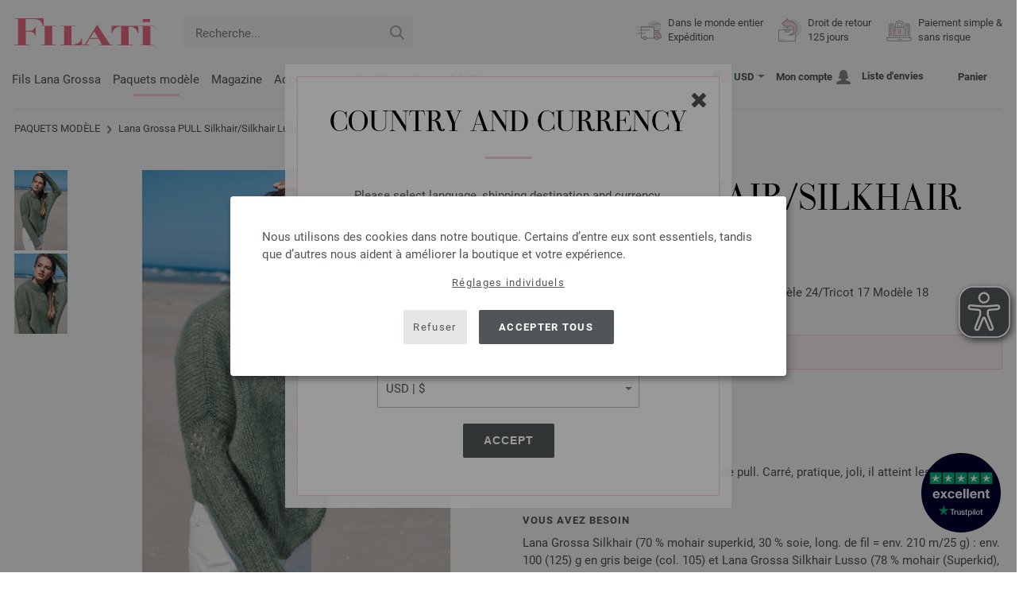

--- FILE ---
content_type: text/html; charset=UTF-8
request_url: https://www.filati.fr/modeles-lana-grossa/modele-lana-grossa-pull-silkhair-silkhair-lusso-id_19139.html
body_size: 16432
content:
<!doctype html>
<html lang="fr">
<head><meta charset="utf-8">
<title>PULL Silkhair/Silkhair Lusso de Lana Grossa | FILATI No. 58 - Explications en anglais (EN) - Modèle 24/Tricot 17 Modèle 18</title>
<meta name="description" content="Lana Grossa Commandez maintenant en ligne des modèles Lana Grossa - Paquet de modèles PULL Silkhair/Silkhair Lusso (Modèle 24/Tricot 17 Modèle 18, FILATI No. 58 - Explications en anglais (EN)) - FILATI.fr.">
<meta name="googlebot" content="index,follow,noodp" />
<meta name="robots" content="all,index,follow" />
<meta name="msnbot" content="all,index,follow" />
<link rel="canonical" href="https://www.filati.fr/modeles-lana-grossa/modele-lana-grossa-pull-silkhair-silkhair-lusso-id_19139.html" />
<meta property="og:title" content="Lana Grossa PULL Silkhair/Silkhair Lusso - FILATI No. 58 - Explications en anglais (EN) - Modèle 24/Tricot 17 Modèle 18 | Boutique FILATI"/>
<meta http-equiv="X-UA-Compatible" content="ie=edge">
<meta name="application-name" content="FILATI">
<meta name="apple-mobile-web-app-title" content="FILATI">
<meta name="msapplication-TileColor" content="#505658">
<meta name="theme-color" content="#505658">
<meta name="msapplication-config" content="/browserconfig.xml?v=05">
<link rel="apple-touch-icon" sizes="57x57" href="/assets/image/favicons/apple-touch-icon-57x57.png?v=05">
<link rel="apple-touch-icon" sizes="60x60" href="/assets/image/favicons/apple-touch-icon-60x60.png?v=05">
<link rel="apple-touch-icon" sizes="72x72" href="/assets/image/favicons/apple-touch-icon-72x72.png?v=05">
<link rel="apple-touch-icon" sizes="76x76" href="/assets/image/favicons/apple-touch-icon-76x76.png?v=05">
<link rel="apple-touch-icon" sizes="114x114" href="/assets/image/favicons/apple-touch-icon-114x114.png?v=05">
<link rel="apple-touch-icon" sizes="120x120" href="/assets/image/favicons/apple-touch-icon-120x120.png?v=05">
<link rel="apple-touch-icon" sizes="144x144" href="/assets/image/favicons/apple-touch-icon-144x144.png?v=05">
<link rel="apple-touch-icon" sizes="152x152" href="/assets/image/favicons/apple-touch-icon-152x152.png?v=05">
<link rel="apple-touch-icon" sizes="180x180" href="/assets/image/favicons/apple-touch-icon-180x180.png?v=05">
<link rel="icon" type="image/png" href="/assets/image/favicons/android-chrome-36x36.png?v=05" sizes="36x36">
<link rel="icon" type="image/png" href="/assets/image/favicons/android-chrome-48x48.png?v=05" sizes="48x48">
<link rel="icon" type="image/png" href="/assets/image/favicons/android-chrome-72x72.png?v=05" sizes="72x72">
<link rel="icon" type="image/png" href="/assets/image/favicons/android-chrome-96x96.png?v=05" sizes="96x96">
<link rel="icon" type="image/png" href="/assets/image/favicons/android-chrome-144x144.png?v=05" sizes="144x144">
<link rel="icon" type="image/png" href="/assets/image/favicons/android-chrome-192x192.png?v=05" sizes="192x192">
<link rel="icon" type="image/png" href="/assets/image/favicons/favicon-16x16.png?v=05" sizes="16x16">
<link rel="icon" type="image/png" href="/assets/image/favicons/favicon-32x32.png?v=05" sizes="32x32">
<link rel="icon" type="image/png" href="/assets/image/favicons/favicon-96x96.png?v=05" sizes="96x96">
<link rel="shortcut icon" type="image/x-icon" href="/favicon.ico?v=05">
<meta name="msapplication-TileImage" content="/assets/image/favicons/mstile-150x150.png?v=05">
<meta name="msapplication-square70x70logo" content="/assets/image/favicons/mstile-70x70.png?v=05">
<meta name="msapplication-square150x150logo" content="/assets/image/favicons/mstile-150x150.png?v=05">
<meta name="msapplication-wide310x150logo" content="/assets/image/favicons/mstile-310x150.png?v=05">
<meta name="msapplication-square310x310logo" content="/assets/image/favicons/mstile-310x310.png?v=05">
<link href="/assets/image/favicons/apple-touch-startup-image-320x460.png?v=05" media="(device-width: 320px) and (device-height: 480px) and (-webkit-device-pixel-ratio: 1)" rel="apple-touch-startup-image">
<link href="/assets/image/favicons/apple-touch-startup-image-640x920.png?v=05" media="(device-width: 320px) and (device-height: 480px) and (-webkit-device-pixel-ratio: 2)" rel="apple-touch-startup-image">
<link href="/assets/image/favicons/apple-touch-startup-image-640x1096.png?v=05" media="(device-width: 320px) and (device-height: 568px) and (-webkit-device-pixel-ratio: 2)" rel="apple-touch-startup-image">
<link href="/assets/image/favicons/apple-touch-startup-image-748x1024.png?v=05" media="(device-width: 768px) and (device-height: 1024px) and (-webkit-device-pixel-ratio: 1) and (orientation: landscape)" rel="apple-touch-startup-image">
<link href="/assets/image/favicons/apple-touch-startup-image-750x1024.png?v=05" media="" rel="apple-touch-startup-image">
<link href="/assets/image/favicons/apple-touch-startup-image-750x1294.png?v=05" media="(device-width: 375px) and (device-height: 667px) and (-webkit-device-pixel-ratio: 2)" rel="apple-touch-startup-image">
<link href="/assets/image/favicons/apple-touch-startup-image-768x1004.png?v=05" media="(device-width: 768px) and (device-height: 1024px) and (-webkit-device-pixel-ratio: 1) and (orientation: portrait)" rel="apple-touch-startup-image">
<link href="/assets/image/favicons/apple-touch-startup-image-1182x2208.png?v=05" media="(device-width: 414px) and (device-height: 736px) and (-webkit-device-pixel-ratio: 3) and (orientation: landscape)" rel="apple-touch-startup-image">
<link href="/assets/image/favicons/apple-touch-startup-image-1242x2148.png?v=05" media="(device-width: 414px) and (device-height: 736px) and (-webkit-device-pixel-ratio: 3) and (orientation: portrait)" rel="apple-touch-startup-image">
<link href="/assets/image/favicons/apple-touch-startup-image-1496x2048.png?v=05" media="(device-width: 768px) and (device-height: 1024px) and (-webkit-device-pixel-ratio: 2) and (orientation: landscape)" rel="apple-touch-startup-image">
<link href="/assets/image/favicons/apple-touch-startup-image-1536x2008.png?v=05" media="(device-width: 768px) and (device-height: 1024px) and (-webkit-device-pixel-ratio: 2) and (orientation: portrait)" rel="apple-touch-startup-image">
<link rel="manifest" href="/manifest.json?v=05" />
<meta property="og:type" content="article" />
<meta property="og:url" content="https://www.filati.fr/modeles-lana-grossa/modele-lana-grossa-pull-silkhair-silkhair-lusso-id_19139.html" />
<meta property="og:description " content="Lana Grossa Commandez maintenant en ligne des modèles Lana Grossa - Paquet de modèles PULL Silkhair/Silkhair Lusso (Modèle 24/Tricot 17 Modèle 18, FILATI No. 58 - Explications en anglais (EN)) - FILATI.fr." />
<meta property="og:image" content="/media/modell-pakete.795/filati-magazin.796/58/filati-58-m24.jpg" />
<meta property="og:site_name" content="FILATI" />
<meta property="fb:admins" content="100002294998238" />
<meta name="viewport" content="width=device-width, initial-scale=1.0">
<link rel="preload" href="/assets/fonts/bodoni-classic-pro-a.woff2" as="font" type="font/woff2" crossorigin="anonymous">
<link rel="preload" href="/assets/fonts/roboto-v18-vietnamese_latin-ext_greek-ext_cyrillic_latin_greek_cyrillic-ext-700.woff2" as="font" type="font/woff2" crossorigin="anonymous">
<link rel="preload" href="/assets/fonts/roboto-v18-vietnamese_latin-ext_greek-ext_cyrillic_latin_greek_cyrillic-ext-regular.woff2" as="font" type="font/woff2" crossorigin="anonymous">
<link rel="stylesheet" href="/assets/styles/css/style.css?v=208">
<style>
.priceBrutto{display:none !important;}
</style>
<script>var klaroConfig = {elementID: 'biscuit',storageMethod: 'cookie',cookieName: 'klaro',cookieExpiresAfterDays: 365,privacyPolicy: 'https://www.filati.fr/lana-grossa-filati-mode-tricote/intimite.html',default: false,mustConsent: false,noticeAsModal: true,acceptAll: true,hideDeclineAll: false,lang: 'zz',translations: {zz: {acceptAll: 'Accepter tous',acceptSelected: 'Enregistrer sélection',close: 'Fermer',consentModal: {description: 'Ici, vous pouvez voir et ajuster les informations que nous stockons à votre sujet.',privacyPolicy: {name: 'Déclaration de confidentialité',text: 'Plus de détails peuvent être trouvés dans notre {privacyPolicy}.'},title: 'Paramètres de confidentialité'},consentNotice: {changeDescription: 'Il y a eu des changements depuis votre dernière visite, veuillez mettre à jour votre sélection.',title: 'Paramètres de confidentialité',description: 'Nous utilisons des cookies dans notre boutique. Certains d’entre eux sont essentiels, tandis que d’autres nous aident à améliorer la boutique et votre expérience.',imprint: {name: 'Mentions légales'},learnMore: 'Réglages individuels',privacyPolicy: {name: 'Déclaration de confidentialité'},testing: ' '},contextualConsent: {acceptAlways: '',acceptOnce: 'Oui',description: '',descriptionEmptyStore: ' ',modalLinkText: 'Paramètres de confidentialité'},decline: 'Refuser',ok: 'Accepter tous',poweredBy: ' ',privacyPolicy: {name: 'Déclaration de confidentialité',text: 'Plus de détails peuvent être trouvés dans notre {privacyPolicy}.'},purposeItem: {service: ' ',services: ' '},purposes: {external: {description: 'Nécessaire pour afficher le contenu externe.',title: 'Contenu externe'},tech: {description: 'Les cookies essentiels permettent des fonctions de base et sont nécessaires au bon fonctionnement de la boutique.',title: 'Techniquement requis'},marketing: {description: 'Ces services traitent les informations personnelles pour vous montrer un contenu pertinent sur des produits, des services ou des sujets qui pourraient vous intéresser.',title: 'Commercialisation'},statistics: {description: 'Les cookies statistiques collectent des informations de manière anonyme. Ces informations nous aident à comprendre comment nos visiteurs utilisent la boutique.',title: 'Statistiques'},personalization: {description: 'Nécessaire pour afficher des contenus personnalisés.',title: 'Personnalisation'}},save: 'Enregistrer',service: {disableAll: {description: ' ',title: 'Activer ou désactiver tout'},optOut: {description: 'Diese Dienste werden standardmäßig geladen (Sie können sich jedoch abmelden)',title: '(Opt-out)'},purpose: ' ',purposes: ' ',required: {description: ' ',title: 'Les cookies essentiels permettent des fonctions de base et sont nécessaires au bon fonctionnement de la boutique.'}}}},services: [{name: 'mandatory',default: true,purposes: ['tech'],translations: {zz: {title: 'Techniquement requis',description: ''},},cookies: ['BasketGuid'],required: true,},{name: 'googleAnalytics',purposes: ['statistics'],translations: {zz: {title: 'Google Analytics',description: ''},},cookies: [['_ga', '/', 'filati.fr'], ['_gid', '/', 'filati.fr'], ['_gat', '/', 'filati.fr'], ['_gali', '/', 'filati.fr'], [/^_gac_.*$/i, '/', 'filati.fr'], [/^_gat_.*$/i, '/', 'filati.fr'], '_ga'],},{name: 'google-tag-manager',required: true,purposes: ['marketing'],onAccept: `for(let k of Object.keys(opts.consents)){if (opts.consents[k]){let eventName = 'klaro-'+k+'-accepted';dataLayer.push({'event': eventName})}}`,onInit: `window.dataLayer = window.dataLayer || [];window.gtag = function(){dataLayer.push(arguments)};gtag('consent', 'default', {'ad_storage': 'denied', 'analytics_storage': 'denied', 'ad_user_data': 'denied', 'ad_personalization': 'denied'});gtag('set', 'ads_data_redaction', true);`,},{name: 'google-analytics',cookies: [/^_ga(_.*)?/],purposes: ['marketing'],onAccept: `gtag('consent', 'update', {'analytics_storage': 'granted',})`,onDecline: `gtag('consent', 'update', {'analytics_storage': 'denied',})`,},{name: 'google-ads',cookies: [],onAccept: `gtag('consent', 'update', {'ad_storage': 'granted','ad_user_data': 'granted','ad_personalization': 'granted'})`,onDecline: `gtag('consent', 'update', {'ad_storage': 'denied','ad_user_data': 'denied','ad_personalization': 'denied'})`,purposes: ['marketing'],},{name: 'issuu',purposes: ['external'],translations: {zz: {title: 'issuu',description: 'Requis pour pouvoir feuilleter des magazines.'},},},{name: 'YouTube',purposes: ['external'],translations: {zz: {title: 'YouTube',description: 'Requis pour regarder des vidéos.'},},},],};</script>
<script src="/assets/scripts/js_lib/biscuit.js?v=208"></script>
<script src="/assets/scripts/js.min.js?v=208"></script>
<script>var CurrencyArray = {"AED":[4.346583,"AED","2"],"AFN":[77.517762,"&#1547;","0"],"ALL":[97.395564,"Lek","0"],"AMD":[448.813695,"AMD","0"],"ANG":[2.118649,"Na&#402;","2"],"AOA":[1085.315399,"AOA","0"],"ARS":[1697.513608,"arg$","0"],"AUD":[1.757834,"AU$","2"],"AWG":[2.13039,"Afl.","2"],"AZN":[2.01037,"&#8380;","2"],"BAM":[1.973542,"KM","2"],"BBD":[2.38493,"BDS$","2"],"BDT":[144.852179,"BDT","0"],"BGN":[1.987618,"&#1083;&#1074;","2"],"BHD":[0.446207,"BHD","2"],"BIF":[3506.335825,"BIF","0"],"BMD":[1.18355,"BD$","2"],"BND":[1.51835,"BR$","2"],"BOB":[8.182524,"$b","2"],"BRL":[6.363714,"R$","2"],"BSD":[1.184145,"B$","2"],"BTN":[107.55768,"BTN","0"],"BWP":[15.824256,"P","0"],"BYN":[3.413472,"Br","2"],"BZD":[2.381499,"BZ$","2"],"CAD":[1.637572,"CA$","2"],"CDF":[2550.550337,"CDF","0"],"CHF":[0.935963,"CHF","2"],"CLP":[1048.625596,"chil$","0"],"CNY":[8.238929,"CN&#165;","2"],"COP":[4345.994985,"CO$","0"],"CRC":[577.388162,"CR&#8353;","0"],"CUC":[1.18355,"CUC","2"],"CUP":[31.364071,"Cub$","0"],"CVE":[112.201328,"CVE","0"],"CZK":[24.578544,"K&#269;","0"],"DJF":[210.865626,"DJF","0"],"DKK":[7.545362,"dkr","2"],"DOP":[75.084675,"RD$","0"],"DZD":[153.623564,"DZD","0"],"EGP":[56.181689,"E&#163;","0"],"ETB":[183.912437,"ETB","0"],"EUR":[1.01,"&#8364;","2"],"FJD":[2.683088,"FJ$","2"],"GBP":[0.880644,"&#163;","2"],"GEL":[3.189699,"&#8382;","2"],"GHS":[12.835587,"&#162;","0"],"GMD":[86.989047,"GMD","0"],"GNF":[10370.226289,"GNF","0"],"GTQ":[9.070923,"Q","2"],"GYD":[247.488112,"G$","0"],"HKD":[9.227955,"HK$","2"],"HNL":[31.304566,"L","0"],"HRK":[7.611996,"kn","2"],"HTG":[155.012869,"HTG","0"],"HUF":[388.90206,"Ft","0"],"IDR":[20081.289492,"Rp","0"],"ILS":[3.74374,"&#8362;","2"],"INR":[107.99359,"&#8377;","0"],"IQD":[1551.238682,"IQD","0"],"IRR":[49857.036367,"&#65020;","0"],"ISK":[147.624886,"&#205;kr","0"],"JMD":[186.456994,"J$","0"],"JOD":[0.83908,"JOD","2"],"JPY":[187.101406,"&#165;","0"],"KES":[152.749447,"KES","0"],"KGS":[103.501698,"K.S.","0"],"KHR":[4768.85062,"&#6107;","0"],"KMF":[497.090542,"KMF","0"],"KRW":[1739.895265,"KR&#8361;","0"],"KWD":[0.363944,"KWD","2"],"KYD":[0.986767,"CI$","2"],"KZT":[601.545187,"&#8376;","0"],"LAK":[25607.09418,"&#8365;","0"],"LBP":[106039.726406,"LB&#163;","0"],"LKR":[366.725211,"&#3515;&#3540;","0"],"LRD":[218.867952,"Lib$","0"],"LSL":[19.460967,"LSL","0"],"LTL":[3.494715,"Lt","2"],"LVL":[0.715917,"Ls","2"],"LYD":[6.435857,"LYD","2"],"MAD":[10.850599,"MAD","0"],"MDL":[20.172258,"MDL","0"],"MGA":[5367.397925,"MGA","0"],"MKD":[62.18402,"&#1076;&#1077;&#1085;","0"],"MMK":[2485.497312,"MMK","0"],"MOP":[9.510356,"MOP","2"],"MUR":[54.656248,"MUR","0"],"MVR":[18.286146,"MVR","0"],"MWK":[2053.35922,"MWK","0"],"MXN":[20.827048,"Mex$","0"],"MYR":[4.80083,"RM","2"],"MZN":[75.640441,"MT","0"],"NAD":[19.460967,"N$","0"],"NGN":[1679.800388,"&#8358;","0"],"NIO":[43.434277,"C$","0"],"NOK":[11.827581,"nkr","0"],"NPR":[172.264889,"&#2352;&#2369;","0"],"NZD":[2.029386,"NZ$","2"],"OMR":[0.455073,"&#65020;","2"],"PAB":[1.18414,"B/.","2"],"PEN":[3.975439,"S/.","2"],"PGK":[4.957594,"PGK","2"],"PHP":[70.221215,"&#8369;","0"],"PKR":[331.364362,"&#8360;","0"],"PLN":[4.266004,"z&#322;","2"],"PYG":[7908.091885,"Gs","0"],"QAR":[4.309261,"&#65020;","2"],"RON":[5.14418,"lei","2"],"RSD":[118.573647,"&#1044;&#1080;&#1085;.","0"],"RUB":[92.373297,"&#8381;","0"],"RWF":[1727.03293,"RWF","0"],"SAR":[4.438212,"&#65020;","2"],"SBD":[9.622515,"SI$","2"],"SCR":[16.308593,"Sre","0"],"SDG":[711.915366,"SDG","0"],"SEK":[10.803378,"Skr","0"],"SGD":[1.51981,"S$","2"],"SHP":[0.887969,"SH&#163;","2"],"SLL":[24818.44791,"SLL","0"],"SOS":[676.401328,"S","0"],"SRD":[45.342922,"SR$","0"],"STD":[24497.092344,"STD","0"],"SZL":[19.464985,"SZL","0"],"THB":[36.761162,"&#3647;","0"],"TJS":[11.042863,"TJS","0"],"TMT":[4.142424,"TMT","2"],"TND":[3.421347,"TND","2"],"TOP":[2.849704,"TOP","2"],"TRY":[51.244038,"&#8378;","0"],"TTD":[8.024101,"TT$","2"],"TWD":[37.461131,"NT$","0"],"TZS":[2988.463257,"TZS","0"],"UAH":[51.250831,"&#8372;","0"],"UGX":[4092.903682,"UGX","0"],"USD":[1.18355,"$","2"],"UYU":[45.465508,"$U","0"],"UZS":[14291.363887,"UZS","0"],"VND":[31091.853809,"&#8363;","0"],"XAF":[661.910195,"XAF","0"],"XCD":[3.198602,"EC$","2"],"XOF":[663.367063,"XOF","0"],"XPF":[120.988348,"XPF","0"],"YER":[282.098844,"&#65020;","0"],"ZAR":[19.416472,"R","0"],"ZMW":[23.712066,"ZMW","0"],};var myCurrencyISO = 'USD';var myCurrencySign = '&euro;';var myShowWithVAT = false;var sToolTipText = 'Le prix estimé dans votre devise n\'est qu\'à titre indicatif et peut ne pas être le prix final.';var sPriceText = 'Prix';var sUVPText = 'RRP: ';var sToolTipTextUVP = 'Le prix de vente non contraignant (RRP) est le prix qu\'un fabricant recommande comme prix de vente au client.';var BFHCountriesList = {ZA:"Afrique du Sud",AL:"Albanie",DZ:"Algérie",DE:"Allemagne",AD:"Andorre",AO:"Angola",AI:"Anguilla",AG:"Antigua-et-Barbuda",AN:"Antilles néerlandaises",SA:"Arabie Saoudite",AR:"Argentine",AM:"Arménie",AW:"Aruba",AU:"Australie",AT:"Autriche",AZ:"Azerbaïdjan",BS:"Bahamas",BH:"Bahreïn",BB:"Barbade",BE:"Belgique",BZ:"Belize",BJ:"Bénin",BM:"Bermudes",BT:"Bhoutan",BY:"Biélorussie",BO:"Bolivie",BA:"Bosnie-Herzégovine",BW:"Botswana",BR:"Brésil",BN:"Brunei",BG:"Bulgarie",BF:"Burkina Faso",BI:"Burundi",KH:"Cambodge",CM:"Cameroun",CA:"Canada",CV:"Cap-Vert",CL:"Chili",CN:"Chine",CY:"Chypre",VA:"Cité du Vatican",CO:"Colombie",KM:"Comores",KR:"Corée du Sud",CR:"Costa Rica",CI:"Côte-d\'Ivoire",HR:"Croatie",DK:"Danemark",DJ:"Djibouti",DM:"Dominique",EG:"Egypte",SV:"El Salvador",AE:"Émirats Arabes Unis",EC:"Equateur",ER:"Erythrée",ES:"Espagne",IC:"Espagne (Îles Canaries)",EE:"Estonie",FM:"États fédérés de Micronésie",ET:"Ethiopie",FJ:"Fidji",FI:"Finlande",FR:"France",GA:"Gabon",GM:"Gambie",GE:"Géorgie",GI:"Gibraltar",GB:"Grande-Bretagne",GR:"Grèce",GD:"Grenade",GL:"Groenland",GP:"Guadeloupe",GN:"Guinée",GW:"Guinée-Bissau",GY:"Guyane",GF:"Guyane française",HN:"Honduras",HK:"Hong-Kong",HU:"Hongrie",MU:"Ile Maurice",NF:"Île Norfolk",KY:"Îles Caïmans",CK:"Iles Cook",FO:"Îles Féroé",FK:"Iles Malouines",MH:"Iles Marshall",PN:"Iles Pitcairn",SB:"Iles Salomon",TC:"Îles Turques et Caïques",VG:"Îles Vierges britanniques",IN:"Inde",ID:"Indonésie",IE:"Irlande",IS:"Islande",IL:"Israël",IT:"Italie",JM:"Jamaïque",JP:"Japon",JO:"Jordanie",KZ:"Kazakhstan",KE:"Kenya",KG:"Kirghizstan",KI:"Kiribati",XK:"Kosovo",KW:"Koweit",RE:"La Réunion",LA:"Laos",LS:"Lesotho",LV:"Lettonie",LI:"Liechtenstein",LT:"Lituanie",LU:"Luxembourg",MK:"Macédoine",MG:"Madagascar",MY:"Malaisie",MW:"Malawi",MV:"Maldives",ML:"Mali",MT:"Malte",MA:"Maroc",MQ:"Martinique",MR:"Mauritanie",YT:"Mayotte",MX:"Mexique",MD:"Moldova",MC:"Monaco",MN:"Mongolie",ME:"Monténégro",MS:"Montserrat",MZ:"Mozambique",NA:"Namibie",NR:"Nauru",NP:"Népal",NI:"Nicaragua",NE:"Niger",NG:"Nigeria",NU:"Niue",NO:"Norvège",NC:"Nouvelle-Calédonie",NZ:"Nouvelle-Zélande",OM:"Oman",UG:"Ouganda",UZ:"Ouzbékistan",PW:"Palau",PA:"Panama",PG:"Papouasie-Nouvelle-Guinée",PY:"Paraguay",NL:"Pays-Bas",PE:"Pérou",PH:"Philippines",PL:"Pologne",PF:"Polynésie française",PT:"Portugal",QA:"Qatar",CD:"RD Congo",DO:"République dominicaine",CG:"République du Congo",CZ:"République tchèque",RO:"Roumanie",RU:"Russie",RW:"Rwanda",MF:"Saint Martin",SH:"Sainte-Hélène",LC:"Sainte-Lucie",KN:"Saint-Kitts-et-Nevis",PM:"Saint-Pierre-et-Miquelon",VC:"Saint-Vincent-et-les Grenadines",WS:"Samoa",SM:"San Marino",ST:"Sao Tomé et Principe",SN:"Sénégal",RS:"Serbie",SC:"Seychelles",SL:"Sierra Leone",SG:"Singapour",SK:"Slovaquie",SI:"Slovénie",SO:"Somalie",LK:"Sri Lanka",SE:"Suède",CH:"Suisse",SR:"Suriname",SJ:"Svalbard et Jan Mayen",SZ:"Swaziland",TJ:"Tadjikistan",TW:"Taiwan",TZ:"Tanzanie",TD:"Tchad",TH:"Thaïlande",TG:"Togo",TO:"Tonga",TT:"Trinité-et-Tobago",TN:"Tunisie",TM:"Turkménistan",TR:"Turquie",TV:"Tuvalu",UA:"Ukraine",UY:"Uruguay",US:"USA - Les États-Unis d\'Amérique",VU:"Vanuatu",VE:"Venezuela",VN:"Viêt-Nam",WF:"Wallis et Futuna",YE:"Yémen",ZM:"Zambie",ZW:"Zimbabwe",};getLangChangeWindow('www.filati-store.com', 'US', 'USD');var sJSONSearchPath = '/assets/searchdata/searchdata-filati.fr.json?v=2026012107';var sSearch_TextNoItems = 'Aucun résultat de recherche trouvé';var sSearch_TextMoreItems = 'Afficher tous les résultats';var sDeliveryCountryVat = '';var iDiscountFactorGlobal = 1;var iDiscountFactorCampaign = 1;var oDiscountArticleArray = [];var sVATTranslation = 'TVA';</script>
<script>
var gaProperty = 'G-TFR96DX9T5';
var disableStr = 'ga-disable-' + gaProperty;
if (document.cookie.indexOf(disableStr + '=true') > -1) {
  window[disableStr] = true;
}
function gaOptout() {
  document.cookie = disableStr + '=true; expires=Thu, 31 Dec 2099 23:59:59 UTC; path=/';
  window[disableStr] = true;
}
</script>

<script async type="opt-in" data-type="text/javascript" data-name="googleAnalytics" data-src="https://www.googletagmanager.com/gtag/js?id=G-TFR96DX9T5"></script>
<script type="opt-in" data-type="text/javascript" data-name="googleAnalytics">
  window.dataLayer = window.dataLayer || [];
  function gtag(){dataLayer.push(arguments);}
  gtag('js', new Date());
  gtag('config', 'G-TFR96DX9T5', { 'anonymize_ip': true, 'link_attribution': true });
  gtag('consent', 'default', {'ad_storage': 'denied', 'ad_user_data': 'denied', 'ad_personalization': 'denied', 'analytics_storage': 'denied'});
</script>
<script type="opt-in" data-type="text/javascript" data-name="googleAnalytics">
if(typeof gtag === 'function' ){gtag('consent', 'update', {'analytics_storage': 'granted', 'ad_storage': 'denied', 'ad_user_data': 'denied', 'ad_personalization': 'denied'});}
</script>
<script type="opt-in" data-type="text/javascript" data-name="google-ads">
if(typeof gtag === 'function' ){gtag('consent', 'update', {'ad_storage': 'granted', 'ad_user_data': 'granted', 'ad_personalization': 'granted'});}
</script>

	<script type="opt-in" data-type="text/javascript" data-name="google-tag-manager">
	!function(f,b,e,v,n,t,s)
	{if(f.fbq)return;n=f.fbq=function(){n.callMethod?
	n.callMethod.apply(n,arguments):n.queue.push(arguments)};
	if(!f._fbq)f._fbq=n;n.push=n;n.loaded=!0;n.version='2.0';
	n.queue=[];t=b.createElement(e);t.async=!0;
	t.src=v;s=b.getElementsByTagName(e)[0];
	s.parentNode.insertBefore(t,s)}(window, document,'script',
	'https://connect.facebook.net/en_US/fbevents.js');
	fbq('init', '2431180553681586');
	fbq('track', 'PageView');
	
	</script>
	
<script async src="/assets/eye-able/config.js?v=208"></script>
<script async src="/assets/eye-able/public/js/eyeAble.js?v=208"></script>

</head><body id="wrapper">

<a class="scrollToTop hidden-sm-down" href="#"><img src="/assets/image/layout/arrow_down.png" alt="TOP"></a>
<a class="trustpic" href="https://fr.trustpilot.com/review/filati.cc" target="_blank"><img src="/assets/image/trust/rated-excellent-trustpilot-fr.svg" alt="Trustpilot"></a>
<div id="biscuit"></div>
<header id="header">
<div class="container">
<div class="row header-first-row">
<div class="hidden-md-up col-2 js-nav-trigger">
<div class="burgermenu showMobile"><i></i><i></i><i></i></div>
</div>
<div class="col-5 col-md-3 col-lg-3 col-xl-2 mobilelogo"> <a href="/"><img class="b-lazy" src="[data-uri]" id="logo" data-src="/assets/image/layout/logo.svg" alt="FILATI"></a></div>
<div class="col-5 hidden-md-up text-right mobileleft"> <div class="header-setting heart"><a href="/warenkorb/wz/default.asp"><div class="icon-with-number heart js-heart-img"><img src="[data-uri]" data-src="/assets/image/layout/heart.svg" alt="Liste d'envies"><span class="number wishitems"></span></div></a></div>
<div class="header-setting cart"><a href="/warenkorb/default.asp"><div class="icon-with-number cart js-basket-img"><img src="[data-uri]" data-src="/assets/image/layout/basket.svg" alt="Panier"><span class="number basketitems"></span></div></a></div></div>
<div class="col-12 d-md-none d-xl-block col-lg-3 col-xl-3" id="js-search"><form action="/handstrickmode/search-fuse.asp?aaaaa=fdss" method="get" id="frmsearch"><input type="search" name="search" class="input-search js-input-search-fuse no-active no-bg" maxlength="100" autocomplete="off" placeholder="Recherche..."><input type="hidden" name="a" value="s"><button type="submit" class="button-search" aria-label="Recherche"></button></form><div class="search-box js-search-box-fuse"></div></div>
<div class="col-12 col-md-9 col-lg-9 col-xl-7 text-right">
<a href="/a-propos-de-filati/shop.html" aria-labelledby="HBFreeShipping"><div class="benefit text-left"><img class="b-lazy imga" src="[data-uri]" data-src="/assets/image/layout/service-lieferung.svg" alt="Dans le monde entier<br> Expédition"><span id="HBFreeShipping">Dans le monde entier<br> Expédition</span></div></a>

<a href="/a-propos-de-filati/shop.html" aria-labelledby="HBRightToReturn"><div class="benefit text-left"><img class="b-lazy imgc" src="[data-uri]" data-src="/assets/image/layout/service-rueckgabe.svg" alt="Droit de retour<br> 125 jours"><span id="HBRightToReturn">Droit de retour<br> 125 jours</span></div></a> 
<a href="/a-propos-de-filati/shop.html" aria-labelledby="HBSafePayment"><div class="benefit text-left"><img class="b-lazy imgd" src="[data-uri]" data-src="/assets/image/layout/service-bezahlen.svg" alt="Paiement simple &<br>sans risque"><span id="HBSafePayment">Paiement simple &<br>sans risque</span></div></a>
</div>
</div>
<div class="row">
<div class="header-second-row col-12">
<div class="container">
<div class="row">
<div class="hidden-xl-up hidden-sm-down col-md-5 col-lg-4"><form action="/handstrickmode/search-fuse.asp?aaaaa=fdss" method="get" id="frmsearch"><input type="search" name="search" class="input-search js-input-search-fuse no-active no-bg" maxlength="100" autocomplete="off" placeholder="Recherche..."><input type="hidden" name="a" value="s"><button type="submit" class="button-search" aria-label="Recherche"></button></form><div class="search-box js-search-box-fuse"></div></div>
<div class="col-12 hidden-sm-down col-md-7 col-lg-8 d-xl-none text-right"><div class="media header-setting currency js-modal-launcher"><div class="media-left"><span class="img-shadow"><img class="b-lazy" src="[data-uri]" data-src="/assets/image/flags/us.svg" alt="Pays : US"></span></div><div class="media-right"><span class="label">USD</span><img class="b-lazy arrow-right" src="[data-uri]" data-src="/assets/image/layout/arrow_down_small.png" alt="Devise" width="9" height="4"></div></div>
<div class="media header-setting account"><a href="/konto/login.asp"><div class="media-left"><span class="label">Mon compte</span></div><div class="media-right"><img class="b-lazy" src="[data-uri]" data-src="/assets/image/layout/user.svg" alt="Mon compte"></div></a></div>
<div class="media header-setting"><a href="/warenkorb/wz/default.asp"><div class="media-left"><span class="label">Liste d'envies</span></div><div class="media-right"><div class="icon-with-number heart js-heart-img"><img src="[data-uri]" data-src="/assets/image/layout/heart.svg" alt="Liste d'envies"><span class="number wishitems"></span></div></div></a></div>
<div class="media header-setting cart"><a href="/warenkorb/default.asp"><div class="media-left"><span class="label">Panier</span></div><div class="media-right"><div class="icon-with-number cart js-basket-img"><img src="[data-uri]" data-src="/assets/image/layout/basket.svg" alt="Panier"><span class="number basketitems"></span></div></div></a></div> </div>
<div class="col-12 col-md-12 col-lg-12 col-xl-8"> 
<nav><ul><li class="menu-item Yarn"><a href="https://www.filati.fr/fils-lana-grossa/laine-fils-p_1.html" target="_self">Fils Lana Grossa</a></li>
<li class="menu-item Modelpackages"><a href="https://www.filati.fr/modeles-lana-grossa/tricoter-lana-grossa-c_1-p_1.html" target="_self">Paquets modèle</a></li>
<li class="menu-item Magazine"><a href="https://www.filati.fr/livres-de-tricot-lana-grossa/modeles-instructions-a-tricoter-p_1.html" target="_self">Magazine</a></li>
<li class="menu-item Accessoires"><a href="https://www.filati.fr/accessoires/boutons-f_63-p_1.html" target="_self">Accessoires</a></li>
<li class="menu-item Needle"><a href="https://www.filati.fr/crocheter-tricoter/aiguilles-p_1.html" target="_self">Aiguilles</a></li>
<li class="menu-item Voucher"><a href="https://www.filati.fr/bon/bon-filati-lana-grossa.html" target="_self">Bons</a></li>
<li class="menu-item Outlet"><a href="https://www.filati.fr/offres-lana-grossa/laine-fils-p_1.html" target="_self"><b><span style="color:#e662710"><span class="uppercase">Sale</span></span></b></a></li>
</ul><div id="teasermobile" class="hidden-md-up text-center"></div></nav><script>$('li.menu-item').hover(function() {$(this).addClass('hov');}, function() {$( this ).removeClass('hov');});</script>
<div class="hidden-md-up header-setting-mobile text-center" id="js-curr-acc"><div class="media header-setting currency js-modal-launcher"><div class="media-left"><span class="img-shadow"><img class="b-lazy" src="[data-uri]" data-src="/assets/image/flags/us.svg" alt="Pays : US"></span></div><div class="media-right"><span class="label">USD</span><img class="b-lazy arrow-right" src="[data-uri]" data-src="/assets/image/layout/arrow_down_small.png" alt="Devise" width="9" height="4"></div></div>
<div class="media header-setting account"><a href="/konto/login.asp"><div class="media-left"><span class="label">Mon compte</span></div><div class="media-right"><img class="b-lazy" src="[data-uri]" data-src="/assets/image/layout/user.svg" alt="Mon compte"></div></a></div></div>
</div>
<div class="col-12 col-md-6 hidden-md-down col-lg-4 col-xl-4 text-right hidden-xs-down d-lg-none d-xl-block"> <div class="media header-setting currency js-modal-launcher"><div class="media-left"><span class="img-shadow"><img class="b-lazy" src="[data-uri]" data-src="/assets/image/flags/us.svg" alt="Pays : US"></span></div><div class="media-right"><span class="label">USD</span><img class="b-lazy arrow-right" src="[data-uri]" data-src="/assets/image/layout/arrow_down_small.png" alt="Devise" width="9" height="4"></div></div>
<div class="media header-setting account"><a href="/konto/login.asp"><div class="media-left"><span class="label">Mon compte</span></div><div class="media-right"><img class="b-lazy" src="[data-uri]" data-src="/assets/image/layout/user.svg" alt="Mon compte"></div></a></div>
<div class="media header-setting"><a href="/warenkorb/wz/default.asp"><div class="media-left"><span class="label">Liste d'envies</span></div><div class="media-right"><div class="icon-with-number heart js-heart-img"><img src="[data-uri]" data-src="/assets/image/layout/heart.svg" alt="Liste d'envies"><span class="number wishitems"></span></div></div></a></div>
<div class="media header-setting cart js-header-cart"><a href="/warenkorb/default.asp" class="js-header-cart-link"><div class="media-left"><span class="label">Panier</span></div><div class="media-right"><div class="icon-with-number cart js-basket-img"><img src="[data-uri]" data-src="/assets/image/layout/basket.svg" alt="Panier"><span class="number basketitems"></span></div></div></a><div class="cart-box js-cart-box"></div></div> </div>
</div>
</div>
</div>
</div> 
</div>
</header>

<div class="container" id="js-container"><div id="product-detail" class="modell"><div class="row" itemscope itemtype="http://schema.org/Product"><div class="col-12 hidden-sm-down"><div class="divider-line small-margin"></div><div class="breadcrumb-menu"><span>PAQUETS MODÈLE <img class="b-lazy divider" src="[data-uri]" data-src="/assets/image/layout/divider.png" alt=""> Lana Grossa PULL Silkhair/Silkhair Lusso</span></div></div><script>function changeYarnImage(oSelectField, sIDVar){var imgSrc = $(oSelectField).find('option:selected').attr('data-imgsrc');var imgHref = $(oSelectField).find('option:selected').attr('data-href');var img = $("#picYarn" + sIDVar);var div = $("#divpic" + sIDVar);$("#yarnpics").show();div.show();var imgLink = $("#divpic" + sIDVar + " > a");if (imgSrc == '') {imgSrc = '/assets/image/1.png?mode=crop&amp;w=150&amp;h=150&amp;scale=both';imgHref = '/assets/image/1.png?mode=crop&w=1000&h=1000&scale=both';}if (img.attr("src") == imgSrc) {}else {img.stop().animate({opacity:'0'},function(){$(this).attr('src',imgSrc);}).on('load', function(){$(this).stop().animate({opacity:'1'});});imgLink.attr("href", imgHref);img.attr("alt", $(oSelectField).find('option:selected').attr('data-yarnname') + ' | ' + $(oSelectField).find('option:selected').text());imgLink.attr("title", img.attr("alt"));img.animate({opacity:'0'},function(){$(this).on('load', function() { $(this).fadeIn(200); });$(this).attr("src", imgSrc);});}}</script>
<div class="col-12 text-center hidden-md-up" id="div-md-up-01"><h1 class="left"><span class="overline">Lana Grossa</span> <span itemprop="name">PULL Silkhair/Silkhair Lusso</span></h1><p class="text-no-margin">FILATI No. 58 - Explications en anglais (EN) | Modèle 24/Tricot 17 Modèle 18</p>
<div class="text-inline"></div></div>
<div class="col-12 col-sm-6 col-md-1 hidden-sm-down product-side-images" id="gallery_01" style="overflow-y: auto;margin: 30px 0 30px 0;"><a onclick="showProdPic();" href="/media/modell-pakete.795/filati-magazin.796/58/filati-58-m24.jpg" data-image="/media/modell-pakete.795/filati-magazin.796/58/filati-58-m24.jpg?mode=pad&quality=85&w=600&h=800" data-zoom-image="/media/modell-pakete.795/filati-magazin.796/58/filati-58-m24.jpg" target="_blank"><img src="/assets/image/1.png?mode=crop&w=103&amp;h=156&amp;scale=both" data-src="/media/modell-pakete.795/filati-magazin.796/58/filati-58-m24.jpg?mode=crop&amp;anchor=topcenter&amp;quality=85&amp;w=103&amp;h=156&amp;scale=both" style="padding-bottom:4px;padding-right:4px;" alt="Lana Grossa PULL Silkhair/Silkhair Lusso" class="b-lazy" /></a><a onclick="showProdPic();" href="/media/modell-pakete.795/filati-magazin.796/58/filati-58-m24b.jpg" data-image="/media/modell-pakete.795/filati-magazin.796/58/filati-58-m24b.jpg?mode=pad&quality=85&w=600&h=800" data-zoom-image="/media/modell-pakete.795/filati-magazin.796/58/filati-58-m24b.jpg" target="_blank"><img src="/assets/image/1.png?mode=crop&w=103&amp;h=156&amp;scale=both" data-src="/media/modell-pakete.795/filati-magazin.796/58/filati-58-m24b.jpg?mode=crop&amp;anchor=topcenter&amp;quality=85&amp;w=103&amp;h=156&amp;scale=both" style="padding-bottom:4px;padding-right:4px;" alt="Lana Grossa PULL Silkhair/Silkhair Lusso" class="b-lazy" /></a></div><div class="col-12 col-md-5"><div class="main-product-image" id="picProduct"><meta itemprop="image" content="https://www.filati.fr/media/modell-pakete.795/filati-magazin.796/58/filati-58-m24.jpg" /><a href="/media/modell-pakete.795/filati-magazin.796/58/filati-58-m24.jpg" target="_blank"><img src="/assets/image/1.png?mode=crop&w=600&amp;h=800&amp;scale=both" data-src="/media/modell-pakete.795/filati-magazin.796/58/filati-58-m24.jpg?mode=pad&amp;quality=85&amp;w=600&amp;h=800" id="zoom_03" class="b-lazy productimage" data-zoom-image="/media/modell-pakete.795/filati-magazin.796/58/filati-58-m24.jpg" alt="Lana Grossa PULL Silkhair/Silkhair Lusso" /></a></div></div><div class="col-12 col-sm-6 col-md-1 product-side-images hidden-md-up" id="gallery_02"></div><script>$(document).ready(function () {$("#zoom_03").elevateZoom({gallery:'gallery_01', zoomWindowPosition: 1, zoomWindowOffetx: 10, borderSize: 2, cursor: 'pointer', galleryActiveClass: 'active', imageCrossfade: true});$("#zoom_03").bind("click", function(e) {var ez = $('#zoom_03').data('elevateZoom');ez.closeAll();ez.openPrettyPhotoGallery();return false;});$("#zoom_03").elevateZoom({gallery:'gallery_02', zoomWindowPosition: 1, zoomWindowOffetx: 10, borderSize: 2, cursor: 'pointer', galleryActiveClass: 'active', imageCrossfade: true});$("#zoom_03").bind("click", function(e) {var ez = $('#zoom_03').data('elevateZoom');ez.changeState('disable');ez.closeAll();ez.openPrettyPhotoGallery();return false;});});</script><div class="col-12 col-md-6 main" id="divMain"><div class="hidden-sm-down" id="div-sm-down-01"></div><div class="product-warning">» Cet article est actuellement indisponible «</div>
<div class="text-block">
<span itemprop="offers" itemscope itemtype="http://schema.org/AggregateOffer"><meta itemprop="lowprice" content="0.01" /><meta itemprop="highPrice" content="0.01" /><meta itemprop="priceCurrency" content="EUR" /><meta itemprop="availability" content="http://schema.org/SoldOut" /><meta itemprop="sku" content="19139" /></span><meta itemprop="itemCondition" content="http://schema.org/NewCondition" /><span itemprop="brand" itemscope itemtype="http://schema.org/Brand"><meta itemprop="name" content="Lana Grossa" /></span><meta itemprop="manufacturer" content="Lana Grossa" /><meta itemprop="sku" content="19139" />
<button class="btn-trinary question" onclick="openContactForm(19139);return false;">Questions sur cet article?</button></div><div class="line text-margin-top"></div><p class="overline">Description</p><div class="product-description p-no-margin large"><p>Boxy est le nom donn&eacute; &agrave; cette forme de pull. Carr&eacute;, pratique, joli, il atteint les trois adjectifs.</p>
</div><p class="overline">Vous avez besoin</p><div class="product-description large p-no-margin" itemprop="description"><p>Lana Grossa Silkhair (70 % mohair superkid, 30 % soie, long. de fil = env. 210 m/25 g) : env. 100 (125) g en gris beige (col. 105) et Lana Grossa Silkhair Lusso (78 % mohair (Superkid), 14 % soie, 4 % polyester, 4 % polyamide, long. de fil = env. 210 m/25 g) : env. 100 (125) g en vert (col. 911) ; aig. &agrave; tric. n&deg; 4,5 et 5, aig. circ. n&deg; 5 de 60 cm de long., crochet n&deg; 4</p>
</div><p class="text-subtle p-no-margin mt15">Les aiguilles, boutons, accessoires ne sont pas inclus dans les paquets de modèles, les instructions à tricoter, mais pas le magazine, sont livrés gratuitement par courriel ou en forme papier !</p></div>
</div><div class="product-recommendation" id="tbl22173"><div class="divider-line"></div><div class="row"><div class="col-12 col-lg-3"><h2 class="left">Recommandations de produit pour ce paquet de modèle</h2></div><div class="col-12 col-lg-3"><div class="product-image"><a href="https://www.filati.fr/crocheter-tricoter/lana-grossa-aiguille-circulaire-design-en-bois-multicolor-n-4-5-80cm-id_22173.html" title="Lana Grossa Aiguille circulaire design en bois Multicolor N° 4,5/80cm" id="picLink22173"><img src="/assets/image/1.png?mode=crop&w=381&amp;h=381&amp;scale=both" data-src="/media/nadeln.802/rundstricknadel-design-holz.836/80.842/lana-grossa-rundstricknadel-design-holz-80cm-45.jpg?mode=pad&amp;quality=85&amp;w=381&amp;h=381" alt='Lana Grossa Aiguille circulaire design en bois Multicolor N° 4,5/80cm' class="b-lazy" /></a></div></div><div class="col-12 col-lg-6"><p class="product-name with-line with-rating"><a href="https://www.filati.fr/crocheter-tricoter/lana-grossa-aiguille-circulaire-design-en-bois-multicolor-n-4-5-80cm-id_22173.html" title="Lana Grossa Aiguille circulaire design en bois Multicolor N° 4,5/80cm">Aiguille circulaire design en bois Multicolor N° 4,5/80cm</a></p><div class="text-inline"></div><div class="product-description large"><p>Aiguille circulaire design en bois Multicolor LANA GROSSA,en bois de bouleau durable, N&deg;4,5, longueur 80cm</p>
</div><p class="price text-no-margin"><span id="price22173"><span class="priceBrutto"><span class="changePrice" data-currsign="EUR" data-vat="20" data-lowprice="9.50" data-highprice="9.50" data-sprice="9.50" data-lowprice_o="9.50" data-highprice_o="9.50" data-sprice_o="9.50" data-idproduct="22173" data-idprodcat="3">9,50 &euro; </span><small> TVA comprise, frais de port <a href="https://www.filati.fr/lana-grossa-filati-mode-tricote/les-frais-de-port.html">en sus</a></small></span><span class="priceNetto"><span class="changePrice" data-currsign="EUR" data-vat="20" data-lowprice="7.98" data-highprice="7.98" data-sprice="7.98" data-lowprice_o="7.98" data-highprice_o="7.98" data-sprice_o="7.98" data-idproduct="22173" data-idprodcat="3">7,98 &euro; </span><small> hors TVA, frais de port <a href="https://www.filati.fr/lana-grossa-filati-mode-tricote/les-frais-de-port.html">en sus</a></small></span></span></p><form name="frmDetails" id="frmDetails22173" action="/warenkorb/default.asp?action=add_product&amp;id=22173" method="post"><div class="recommend product-setting">
<span class="overline">Quantité</span><div class="input-group number"><span class="input-group-btn minus"><button type="button" class="btn btn-default btn-number" disabled="disabled" data-type="minus" id="btn_minus_22173" data-field="quant_22173"><img class="minus" src="/assets/image/layout/minus.png" alt="Quantité -"></button></span><input type="number" name="txtMenge" id="quant_22173" class="form-control input-number no-active" value="1" data-min="1" data-max="999" aria-label="Quantité"><span class="input-group-btn plus"><button type="button" class="btn btn-default btn-number" data-type="plus" id="btn_plus_22173" data-field="quant_22173"><img class="plus" src="/assets/image/layout/plus.png" alt="Quantité +"></button></span></div></div>
<button class="btn pink product-setting-btn" onclick="setAction('frmDetails22173', true);return false;"><img src="/assets/image/layout/basket_white.svg" alt="">Dans le panier</button>
<div class="wkresponse" id="wkresponse22173"></div></form><div class="text-block"><button class="btn-trinary wishlist" onclick="setAction('frmDetails22173', false);return false;">Ajouter à liste d'envies</button>
</div></div></div></div><script>$('#frmDetails22173').submit(function() {$('[id^=wkresponse]:not(#wkresponse22173)').hide(200);
hideWkresponse("wkresponse22173");
$(this).ajaxSubmit({success: showWkresponse});
return false;
});</script><div class="product-recommendation" id="tbl22168"><div class="row"><div class="col-12 col-lg-3"></div><div class="col-12 col-lg-3"><div class="product-image"><a href="https://www.filati.fr/crocheter-tricoter/lana-grossa-aiguille-circulaire-design-en-bois-multicolor-n-5-0-60cm-id_22168.html" title="Lana Grossa Aiguille circulaire design en bois Multicolor N° 5,0/60cm" id="picLink22168"><img src="/assets/image/1.png?mode=crop&w=381&amp;h=381&amp;scale=both" data-src="/media/nadeln.802/rundstricknadel-design-holz.836/60.841/lana-grossa-rundstricknadel-design-holz-60cm-50.jpg?mode=pad&amp;quality=85&amp;w=381&amp;h=381" alt='Lana Grossa Aiguille circulaire design en bois Multicolor N° 5,0/60cm' class="b-lazy" /></a></div></div><div class="col-12 col-lg-6"><p class="product-name with-line with-rating"><a href="https://www.filati.fr/crocheter-tricoter/lana-grossa-aiguille-circulaire-design-en-bois-multicolor-n-5-0-60cm-id_22168.html" title="Lana Grossa Aiguille circulaire design en bois Multicolor N° 5,0/60cm">Aiguille circulaire design en bois Multicolor N° 5,0/60cm</a></p><div class="text-inline"></div><div class="product-description large"><p>Aiguille circulaire design en bois Multicolor LANA GROSSA,en bois de bouleau durable, N&deg;5, longueur 60cm</p>
</div><p class="price text-no-margin"><span id="price22168"><span class="priceBrutto"><span class="changePrice" data-currsign="EUR" data-vat="20" data-lowprice="9.50" data-highprice="9.50" data-sprice="9.50" data-lowprice_o="9.50" data-highprice_o="9.50" data-sprice_o="9.50" data-idproduct="22168" data-idprodcat="3">9,50 &euro; </span><small> TVA comprise, frais de port <a href="https://www.filati.fr/lana-grossa-filati-mode-tricote/les-frais-de-port.html">en sus</a></small></span><span class="priceNetto"><span class="changePrice" data-currsign="EUR" data-vat="20" data-lowprice="7.98" data-highprice="7.98" data-sprice="7.98" data-lowprice_o="7.98" data-highprice_o="7.98" data-sprice_o="7.98" data-idproduct="22168" data-idprodcat="3">7,98 &euro; </span><small> hors TVA, frais de port <a href="https://www.filati.fr/lana-grossa-filati-mode-tricote/les-frais-de-port.html">en sus</a></small></span></span></p><form name="frmDetails" id="frmDetails22168" action="/warenkorb/default.asp?action=add_product&amp;id=22168" method="post"><div class="recommend product-setting">
<span class="overline">Quantité</span><div class="input-group number"><span class="input-group-btn minus"><button type="button" class="btn btn-default btn-number" disabled="disabled" data-type="minus" id="btn_minus_22168" data-field="quant_22168"><img class="minus" src="/assets/image/layout/minus.png" alt="Quantité -"></button></span><input type="number" name="txtMenge" id="quant_22168" class="form-control input-number no-active" value="1" data-min="1" data-max="999" aria-label="Quantité"><span class="input-group-btn plus"><button type="button" class="btn btn-default btn-number" data-type="plus" id="btn_plus_22168" data-field="quant_22168"><img class="plus" src="/assets/image/layout/plus.png" alt="Quantité +"></button></span></div></div>
<button class="btn pink product-setting-btn" onclick="setAction('frmDetails22168', true);return false;"><img src="/assets/image/layout/basket_white.svg" alt="">Dans le panier</button>
<div class="wkresponse" id="wkresponse22168"></div></form><div class="text-block"><button class="btn-trinary wishlist" onclick="setAction('frmDetails22168', false);return false;">Ajouter à liste d'envies</button>
</div></div></div></div><script>$('#frmDetails22168').submit(function() {$('[id^=wkresponse]:not(#wkresponse22168)').hide(200);
hideWkresponse("wkresponse22168");
$(this).ajaxSubmit({success: showWkresponse});
return false;
});</script><div class="product-recommendation" id="tbl22174"><div class="row"><div class="col-12 col-lg-3"></div><div class="col-12 col-lg-3"><div class="product-image"><a href="https://www.filati.fr/crocheter-tricoter/lana-grossa-aiguille-circulaire-design-en-bois-multicolor-n-5-0-80cm-id_22174.html" title="Lana Grossa Aiguille circulaire design en bois Multicolor N° 5,0/80cm" id="picLink22174"><img src="/assets/image/1.png?mode=crop&w=381&amp;h=381&amp;scale=both" data-src="/media/nadeln.802/rundstricknadel-design-holz.836/80.842/lana-grossa-rundstricknadel-design-holz-80cm-50.jpg?mode=pad&amp;quality=85&amp;w=381&amp;h=381" alt='Lana Grossa Aiguille circulaire design en bois Multicolor N° 5,0/80cm' class="b-lazy" /></a></div></div><div class="col-12 col-lg-6"><p class="product-name with-line with-rating"><a href="https://www.filati.fr/crocheter-tricoter/lana-grossa-aiguille-circulaire-design-en-bois-multicolor-n-5-0-80cm-id_22174.html" title="Lana Grossa Aiguille circulaire design en bois Multicolor N° 5,0/80cm">Aiguille circulaire design en bois Multicolor N° 5,0/80cm</a></p><div class="text-inline"></div><div class="product-description large"><p>Aiguille circulaire design en bois Multicolor LANA GROSSA,en bois de bouleau durable, N&deg;5, longueur 80cm</p>
</div><p class="price text-no-margin"><span id="price22174"><span class="priceBrutto"><span class="changePrice" data-currsign="EUR" data-vat="20" data-lowprice="9.50" data-highprice="9.50" data-sprice="9.50" data-lowprice_o="9.50" data-highprice_o="9.50" data-sprice_o="9.50" data-idproduct="22174" data-idprodcat="3">9,50 &euro; </span><small> TVA comprise, frais de port <a href="https://www.filati.fr/lana-grossa-filati-mode-tricote/les-frais-de-port.html">en sus</a></small></span><span class="priceNetto"><span class="changePrice" data-currsign="EUR" data-vat="20" data-lowprice="7.98" data-highprice="7.98" data-sprice="7.98" data-lowprice_o="7.98" data-highprice_o="7.98" data-sprice_o="7.98" data-idproduct="22174" data-idprodcat="3">7,98 &euro; </span><small> hors TVA, frais de port <a href="https://www.filati.fr/lana-grossa-filati-mode-tricote/les-frais-de-port.html">en sus</a></small></span></span></p><form name="frmDetails" id="frmDetails22174" action="/warenkorb/default.asp?action=add_product&amp;id=22174" method="post"><div class="recommend product-setting">
<span class="overline">Quantité</span><div class="input-group number"><span class="input-group-btn minus"><button type="button" class="btn btn-default btn-number" disabled="disabled" data-type="minus" id="btn_minus_22174" data-field="quant_22174"><img class="minus" src="/assets/image/layout/minus.png" alt="Quantité -"></button></span><input type="number" name="txtMenge" id="quant_22174" class="form-control input-number no-active" value="1" data-min="1" data-max="999" aria-label="Quantité"><span class="input-group-btn plus"><button type="button" class="btn btn-default btn-number" data-type="plus" id="btn_plus_22174" data-field="quant_22174"><img class="plus" src="/assets/image/layout/plus.png" alt="Quantité +"></button></span></div></div>
<button class="btn pink product-setting-btn" onclick="setAction('frmDetails22174', true);return false;"><img src="/assets/image/layout/basket_white.svg" alt="">Dans le panier</button>
<div class="wkresponse" id="wkresponse22174"></div></form><div class="text-block"><button class="btn-trinary wishlist" onclick="setAction('frmDetails22174', false);return false;">Ajouter à liste d'envies</button>
</div></div></div></div><script>$('#frmDetails22174').submit(function() {$('[id^=wkresponse]:not(#wkresponse22174)').hide(200);
hideWkresponse("wkresponse22174");
$(this).ajaxSubmit({success: showWkresponse});
return false;
});</script><div class="row"><div class="col-12 text-center"><div class="social-share"><div class="line"></div><p class="overline text-margin-top">Partager cette page</p><div class="sharing-icons"><a target="_blank" href="https://www.facebook.com/share.php?u=https%3A%2F%2Fwww%2Efilati%2Efr%2Fmodeles%2Dlana%2Dgrossa%2Fmodele%2Dlana%2Dgrossa%2Dpull%2Dsilkhair%2Dsilkhair%2Dlusso%2Did%5F19139%2Ehtml" onclick="if (typeof gtag !== 'undefined') { gtag('event', 'Klick', {'event_category': 'Social Share Buttons', 'event_label': 'Facebook' }); }"><img class="b-lazy facebook" src="[data-uri]" data-src="/assets/image/layout/sharing/fb_color.svg" alt="facebook"></a><a target="_blank" href="https://x.com/intent/post?url=https%3A%2F%2Fwww%2Efilati%2Efr%2Fmodeles%2Dlana%2Dgrossa%2Fmodele%2Dlana%2Dgrossa%2Dpull%2Dsilkhair%2Dsilkhair%2Dlusso%2Did%5F19139%2Ehtml&amp;text=Lana+Grossa+PULL+Silkhair%2FSilkhair+Lusso+%2D+FILATI+No%2E+58+%2D+Explications+en+anglais+%28EN%29+%2D+Mod%C3%A8le+24%2FTricot+17+Mod%C3%A8le+18+%7C+Boutique+FILATI&amp;via=FilatiWolle" onclick="if (typeof gtag !== 'undefined') { gtag('event', 'Klick', {'event_category': 'Social Share Buttons', 'event_label': 'X' }); }"><img class="b-lazy twitter" src="[data-uri]" data-src="/assets/image/layout/sharing/x_black.svg" alt="X"></a><a target="_blank" href="https://pinterest.com/pin/create/button/?url=https%3A%2F%2Fwww%2Efilati%2Efr%2Fmodeles%2Dlana%2Dgrossa%2Fmodele%2Dlana%2Dgrossa%2Dpull%2Dsilkhair%2Dsilkhair%2Dlusso%2Did%5F19139%2Ehtml&media=/media/modell-pakete.795/filati-magazin.796/58/filati-58-m24.jpg&description=Lana+Grossa+PULL+Silkhair%2FSilkhair+Lusso+%2D+FILATI+No%2E+58+%2D+Explications+en+anglais+%28EN%29+%2D+Mod%C3%A8le+24%2FTricot+17+Mod%C3%A8le+18+%7C+Boutique+FILATI" onclick="if (typeof gtag !== 'undefined') { gtag('event', 'Klick', {'event_category': 'Social Share Buttons', 'event_label': 'Pinterest' }); }"><img class="b-lazy pinterest" src="[data-uri]" data-src="/assets/image/layout/sharing/pin_color.svg" alt="Pinterest"></a><a href="mailto:?subject=Lana%20Grossa%20PULL%20Silkhair%2FSilkhair%20Lusso%20%2D%20FILATI%20No%2E%2058%20%2D%20Explications%20en%20anglais%20%28EN%29%20%2D%20Mod%C3%A8le%2024%2FTricot%2017%20Mod%C3%A8le%2018%20%7C%20Boutique%20FILATI&body=https%3A%2F%2Fwww%2Efilati%2Efr%2Fmodeles%2Dlana%2Dgrossa%2Fmodele%2Dlana%2Dgrossa%2Dpull%2Dsilkhair%2Dsilkhair%2Dlusso%2Did%5F19139%2Ehtml" onclick="if (typeof gtag !== 'undefined') { gtag('event', 'Klick', {'event_category': 'Social Share Buttons', 'event_label': 'E-Mail' }); }"><img class="b-lazy mail" src="[data-uri]" data-src="/assets/image/layout/sharing/mail_color.svg" alt="Mail"></a><a target="_blank" id="btnWhatsapp" style="display:none;" href="whatsapp://send?text=Lana+Grossa+PULL+Silkhair%2FSilkhair+Lusso+%2D+FILATI+No%2E+58+%2D+Explications+en+anglais+%28EN%29+%2D+Mod%C3%A8le+24%2FTricot+17+Mod%C3%A8le+18+%7C+Boutique+FILATI%20https%3A%2F%2Fwww%2Efilati%2Efr%2Fmodeles%2Dlana%2Dgrossa%2Fmodele%2Dlana%2Dgrossa%2Dpull%2Dsilkhair%2Dsilkhair%2Dlusso%2Did%5F19139%2Ehtml" onclick="if (typeof gtag !== 'undefined') { gtag('event', 'Klick', {'event_category': 'Social Share Buttons', 'event_label': 'WhatsApp' }); }"><img class="b-lazy whatsapp" src="[data-uri]" data-src="/assets/image/layout/sharing/whatsapp_color.svg" alt="WhatsApp"></a></div></div></div></div>
</div>
<script>
function changeImage(oSelectField, oPicLink)
{
	var imgSrc = $(oSelectField).find('option:selected').attr('data-imgsrc');
	var img = $("#" + oPicLink + " > img")
	
	if (imgSrc == '')
		imgSrc = '/assets/image/products/no-image.svg';
	
	if (img.attr("src") == imgSrc) {
		img.fadeOut(300);
		img.fadeIn(600);
	}
	else {
		img.fadeOut(300, function() { 
			$(this).on('load', function() { $(this).fadeIn(600); }); 
			$(this).attr("src", imgSrc); 
		}); 			
	}
}

function CalcPrice(iIDProduct)
{
	CalcPriceModell(iIDProduct, 0);
}

function SetYarnWeight() {
	SetYarnWeightModell(19139, 0);
}

SetColorAvailableModell(19139, 0);
SetSizeAvailableModell(19139, 0);
	
$('#frmDetails').submit(function() {
	chkForm1();
	if (formError == false) {
		hideWkresponse("wkresponse");
		$(this).ajaxSubmit({success: showWkresponse});
	}
	return false;
});

var sSelectedYarn

function setYarnSelect(sYarn) {
	sSelectedYarn = sYarn;
}

function changeSelected(iIDColor) {
	$('#' + sSelectedYarn).val(iIDColor);
	changeYarnImage($('#' + sSelectedYarn), sSelectedYarn.replace('var', ''));
	let ddSelect = document.getElementById(sSelectedYarn).msDropdown;
	ddSelect.refresh();
	CalcPrice(19139);
}

function closePrettyPhoto() {
	$.prettyPhoto.close();
}

function getMode() {
	return "mod";
}

function showProdPic() {
	$("#picProduct").show();
	$("#vidProduct").hide();
	$("#prodVid").trigger("pause");
}

function showProdVid() {
	$("#picProduct").hide();
	$("#vidProduct").show();
	$("#prodVid").trigger("play");
}

function setDetailImagesHeight() {
	var iHeight;
	var iMaxHeight = $("#divMain").height() - 60;
	var iProdPicHeight = $("#picProduct").height();
		
	if(iMaxHeight > iProdPicHeight) {
		//iHeight = iMaxHeight;
		iHeight = iProdPicHeight;
	}
	else {
		iHeight = iProdPicHeight;
	}
	
	$("#gallery_01").height(iHeight);	
}

$("li.Modelpackages").addClass("active");
$("#div-sm-down-01").html($("#div-md-up-01").html());
$("#gallery_02").html($("#gallery_01").html());
$( document ).ready(function() {
	setDetailImagesHeight();
});
$( window ).on( "resize", function() {
	setDetailImagesHeight();
} );
</script>
</div>
<footer>
<div id="footer">
<div class="container">
<div class="row">
<div class="col-12 text-center">
<h2 class="footer-main">Boutique en ligne Lana Grossa FILATI</h2>
<div class="footer-newsletter-title">Abonnez-vous à la newsletter maintenant et recevez un bon de 10 €.*</div>
<form class="newsletter-frm" action="/handstrickmode/newsletter.asp" method="post">
<input type="email" class="no-active" name="email-footer" placeholder="Email">
<input type="submit" value="Continuer">
<div class="footer-newsletter-info">* Bon valable pendant 14 jours. Valeur minimale de commande 45,- €. Pour la première connexion. Un seul bon peut être utilisé par client et par commande.</div>
</form>
</div>
</div>
<div class="row">
<div class="col-6 col-sm-6 col-md-3 footer-nav-vertical">
<span class="footer-title">Store FILATI</span>
<ul>
<li><a href="https://www.filati.fr/a-propos-de-filati/filati.html">À propos de FILATI</a></li>
<li><a href="https://www.filati.fr/ueber-filati/nachhaltigkeit.asp">Durabilité</a></li>
<li><a href="https://www.filati.fr/lana-grossa-filati-mode-tricote/contact.html">Contact</a></li>
<li><a href="https://www.filati.fr/lana-grossa-filati-mode-tricote/newsletter.asp">Newsletter</a></li>
<li><a href="https://www.filati.fr/lana-grossa-filati-mode-tricote/cgv.html">CGV</a></li>
<li><a href="https://www.filati.fr/lana-grossa-filati-mode-tricote/cgv.html#widerruf">Droit de rétractation</a></li>
<li><a href="https://www.filati.fr/lana-grossa-filati-mode-tricote/intimite.html">Déclaration de confidentialité</a></li>
<li><a href="https://www.filati.fr/lana-grossa-filati-mode-tricote/accessibilite.html">Déclaration d'accessibilité</a></li>

<li><button class="footer" onclick="klaro.show();return false;" rel="nofollow">Paramètres de confidentialité</button></li>
<li><a href="https://www.filati.fr/lana-grossa-filati-mode-tricote/mentions-legales.html">Mentions légales</a></li>

</ul>
</div>
<div class="col-6 col-sm-6 col-md-3 footer-nav-vertical">
<span class="footer-title">Tout autour du tricot</span>
<ul>
<li><a href="https://www.filati.fr/a-propos-de-filati/modele-du-mois.html">Modèle du mois</a></li>
<li><a href="https://www.filati.fr/modeles-lana-grossa/tricoter-lana-grossa-z_12-p_1.html">Explications gratuites</a></li>
<li><a href="https://www.filati.fr/a-propos-de-filati/convertir-modeles.html">Convertir des modèles</a></li>
<li><a href="https://www.lana-grossa.de/en/service/" target="_blank">Corrections</a></li>
<li><a href="https://www.filati.fr/a-propos-de-filati/conseils-dentretien.html">Conseils d’entretien</a></li>

</ul>
</div>
<div class="col-6 col-sm-6 col-md-3 footer-nav-vertical">
<span class="footer-title">Service & aide</span>
<ul>
<li><a href="https://www.filati.fr/lana-grossa-filati-mode-tricote/faq-aide.html">Aide</a></li>
<li><a href="https://www.filati.fr/lana-grossa-filati-mode-tricote/les-frais-de-port.html">Frais de port</a></li>
<li><a href="https://www.filati.fr/lana-grossa-filati-mode-tricote/modes-de-paiements.html">Modes de paiement</a></li>
<li><a href="https://www.filati.fr/lana-grossa-filati-mode-tricote/retour.html">Expédition de retour</a></li>

</ul>
</div>
<div class="col-6 col-sm-6 col-md-3 footer-nav-vertical">
<a href="/lana-grossa-filati-mode-tricote/modes-de-paiements.html">
<span class="footer-title">Payer en tout sécurité</span>
<div class="payments">
<img class="b-lazy payment-card" src="[data-uri]" data-src="/assets/image/footer/payment/paypal.svg" alt="PayPal">
<img class="b-lazy payment-card" src="[data-uri]" data-src="/assets/image/footer/payment/apple-pay.svg" alt="Apple Pay">
<img class="b-lazy payment-card" src="[data-uri]" data-src="/assets/image/footer/payment/visa.svg" alt="Carte de crédit VISA">
<img class="b-lazy payment-card" src="[data-uri]" data-src="/assets/image/footer/payment/mastercard.svg" alt="Carte de crédit MasterCard">
<img class="b-lazy payment-card" src="[data-uri]" data-src="/assets/image/footer/payment/maestro.svg" alt="Maestro®">
<img class="b-lazy payment-card" src="[data-uri]" data-src="/assets/image/footer/payment/postbank.svg" alt="Paiement anticipé Postbank">
<img class="b-lazy payment-card" src="[data-uri]" data-src="/assets/image/footer/payment/raiffeisen.svg" alt="Paiement anticipé Raiffeisenbank">
</div>
</a>
<a href="/lana-grossa-filati-mode-tricote/les-frais-de-port.html">
<span class="footer-title">Partenaire d’expédition</span>
<div class="sender">
<img class="b-lazy payment-card" src="[data-uri]" data-src="/assets/image/footer/shipping/post.svg" alt="Partenaire d’expédition Post">
<img class="b-lazy payment-card" src="[data-uri]" data-src="/assets/image/footer/shipping/dhl.svg" alt="Partenaire d’expédition DHL">
</div>
</a>
<div>
<span class="footer-title">Évaluation de la boutique</span>
<div id="shopvoteimage"><a href="https://www.shopvote.de/bewertung_filati_cc_13636.html" target="_blank"><img class="b-lazy" src="[data-uri]" data-src="/assets/image/shopvote.asp?lang=fr" id="svimage-47" alt="Shopbewertung - filati.fr" /></a></div>
<p class="footer-review-info">Notre société collecte les évaluations via les prestataires de services indépendants SHOPVOTE et TRUSTPILOT. Ceux-ci utilisent des mesures automatiques et manuelles pour vérifier les avis. Des informations sur l'authenticité des avis clients peuvent être trouvées ici: <a href="https://www.shopvote.de/verifizierung-von-bewertungen" target="_blank">SHOPVOTE</a>, <a href="/ueber-filati/get.asp?a=t" target="_blank" rel="nofollow">TRUSTPILOT</a></p>
</div>
</div>
</div>
</div>
</div>
<div id="footer-row">
<div class="container">
<div class="row">
<div class="col-12 col-md-3 mobile-center footer-sharing">
<a class="fb" target="_blank" title="facebook" href="https://www.facebook.com/FILATI.Wolle"></a>
<a class="inst" target="_blank" title="Instagram" href="https://www.instagram.com/filati.cc/"></a>
<a class="pin" target="_blank" title="Pinterest" href="https://www.pinterest.com/filatiwolle/"></a>
<a class="yt" target="_blank" title="YouTube" href="https://youtube.com/c/FILATIcc-Wolle-Handstrick-Mode"></a>
</div>
<div class="col-12 col-md-6 text-center languages">

<a href="https://www.filati.cc/" class="language-link">Deutsch</a>

<a href="https://www.filati-store.com/" class="language-link">English</a>
<a href="https://www.filati.ba/" class="language-link">Bosanski</a>
<a href="https://www.lanagrossa-store.dk/" class="language-link">Dansk</a>
<a href="https://www.filati.es/" class="language-link">Español</a>
<a href="https://www.filati.fr/" class="language-link active">Français</a>
<a href="https://www.filati.hr/" class="language-link">Hrvatski</a>
<a href="https://www.filati-store.it/" class="language-link">Italiano</a>
<a href="https://www.filati.nl/" class="language-link">Nederlands</a>
<a href="https://www.filati.no/" class="language-link">Norsk</a>
<a href="https://www.filati.ru/" class="language-link">Русский</a>
<a href="https://www.filati.rs/" class="language-link">Srpski</a>
<a href="https://www.filati.fi/" class="language-link">Suomi</a>
<a href="https://www.filati.se/" class="language-link">Svenska</a>
</div>
<div class="col-12 col-md-3 copyright">© 2026 FILATI eCommerce GmbH</div>
</div>
</div>
</div>
</footer>

</body>
</html>


--- FILE ---
content_type: image/svg+xml
request_url: https://www.filati.fr/assets/image/layout/service-lieferung.svg
body_size: 883
content:
<?xml version="1.0" encoding="UTF-8"?>
<svg id="Ebene_1" data-name="Ebene 1" xmlns="http://www.w3.org/2000/svg" version="1.1" xmlns:xlink="http://www.w3.org/1999/xlink" viewBox="0 0 32 26">
  <defs>
    <style>
      .cls-1 {
        fill: #fff;
      }

      .cls-1, .cls-2, .cls-3, .cls-4, .cls-5 {
        stroke-width: 0px;
      }

      .cls-1, .cls-2, .cls-4, .cls-5 {
        fill-rule: evenodd;
      }

      .cls-2 {
        fill: #fad3db;
      }

      .cls-3 {
        fill: none;
      }

      .cls-4 {
        fill: #a6acae;
      }

      .cls-5 {
        fill: #e9eaeb;
      }

      .cls-6 {
        mask: url(#mask);
      }
    </style>
    <mask id="mask" x="0" y=".1" width="19.5" height="3.7" maskUnits="userSpaceOnUse">
      <g id="a">
        <path class="cls-3" d="M16,.1H0v3.4h16V.1Z"/>
      </g>
    </mask>
  </defs>
  <path class="cls-5" d="M31.5,9.6c0,4.8-3.9,8.8-8.8,8.8s-8.8-3.9-8.8-8.8S17.9.9,22.8.9s8.8,3.9,8.8,8.7Z"/>
  <g class="cls-6">
    <path class="cls-4" d="M19.5,3.9h-5.2v-.3c-.3-.3-.6-.6-1-.6-.2,0-.3,0-.4,0l-.5.2-.2-.5c-.3-.7-1-1.2-1.7-1.2s-1.9,1.1-1.9,1.9v.5H3.5v-1h4.2c.3-1.2,1.4-2.4,2.8-2.4s2,.6,2.5,1.5c0,0,.2,0,.3,0,.6,0,1.3.4,1.6.9h4.6v1Z"/>
  </g>
  <path class="cls-4" d="M31.5,6.4h-2.2v-.2c-.3-.3-.9-.8-1.5-.7h-.3s-.2-.2-.2-.2c-.3-.5-.8-.8-1.3-.8-.9,0-1.6.8-1.6,1.5v.5h-5.3v-1h4.4c.3-1.1,1.3-2,2.5-2s1.5.4,2,1.1c.8,0,1.4.5,1.8.9h1.7v1Z"/>
  <path class="cls-2" d="M31,20.4c0-.6.2-2.8-1.2-3.1-.1-.2-.7-1.4-1.1-2.4-.4-.9-1.3-1.5-2.4-1.5h-3.8v9.5h8.3s.7-.5.7-1,.1-1.3-.5-1.5"/>
  <path class="cls-4" d="M31,23.4h-8.5v-1h8.1c.2-.2.4-.4.4-.5s0-.2,0-.2c0-.4,0-.7-.1-.8h-.4c0-.1,0-.7,0-.7,0-1,0-2.2-.8-2.4h-.2c0,0-.1-.3-.1-.3-.1-.2-.5-1-1.1-2.4-.3-.7-1.1-1.2-1.9-1.2h-3.8v-1h3.8c1.2,0,2.3.7,2.8,1.8.6,1.3.9,1.9,1,2.2,1.4.5,1.4,2.3,1.4,3.2.5.4.5,1.1.5,1.6,0,0,0,.1,0,.2,0,.8-.8,1.3-.9,1.4h-.1Z"/>
  <path class="cls-1" d="M27.5,17.3l-.8-1.7c0-.1-.2-.2-.3-.2h-1.9v2.5h2.7c.3,0,.5-.3.3-.5"/>
  <path class="cls-4" d="M25,17.4h2l-.7-1.5h-1.3v1.5ZM27.1,17.5h0s0,0,0,0ZM27.2,18.4h-3.2v-3.5h2.4c.3,0,.6.2.8.5l.8,1.7c.1.3.1.6,0,.8-.2.3-.4.4-.7.4Z"/>
  <path class="cls-1" d="M6.5,8.9v14h16v-14H6.5Z"/>
  <path class="cls-4" d="M23,23.4H6v-5h1v4h15v-13H7v3.5h-1v-4.5h17v15Z"/>
  <path class="cls-4" d="M6,17.4h1v-3h-1v3Z"/>
  <path class="cls-5" d="M13,22.9c0,1.1-.9,2-2,2s-2-.9-2-2,.9-2,2-2,2,.9,2,2"/>
  <path class="cls-4" d="M11,21.4c-.8,0-1.5.7-1.5,1.5s.7,1.5,1.5,1.5,1.5-.7,1.5-1.5-.7-1.5-1.5-1.5M11,25.4c-1.4,0-2.5-1.1-2.5-2.5s1.1-2.5,2.5-2.5,2.5,1.1,2.5,2.5-1.1,2.5-2.5,2.5"/>
  <path class="cls-5" d="M28,22.9c0,1.1-.9,2-2,2s-2-.9-2-2,.9-2,2-2,2,.9,2,2"/>
  <g>
    <path class="cls-4" d="M26,21.4c-.8,0-1.5.7-1.5,1.5s.7,1.5,1.5,1.5,1.5-.7,1.5-1.5-.7-1.5-1.5-1.5M26,25.4c-1.4,0-2.5-1.1-2.5-2.5s1.1-2.5,2.5-2.5,2.5,1.1,2.5,2.5-1.1,2.5-2.5,2.5"/>
    <path class="cls-4" d="M2,17.4h9.5v-1H2v1Z"/>
    <path class="cls-4" d="M4.5,13.4h12.5v-1H4.5v1Z"/>
    <path class="cls-4" d="M4.5,9.4h15.5v-1H4.5v1Z"/>
    <path class="cls-4" d="M2.5,9.4h1v-1h-1v1Z"/>
    <path class="cls-4" d="M.5,9.4h1v-1H.5v1Z"/>
    <path class="cls-4" d="M0,17.4h1v-1H0v1Z"/>
    <path class="cls-4" d="M2.5,13.4h1v-1h-1v1Z"/>
  </g>
</svg>

--- FILE ---
content_type: application/javascript
request_url: https://www.filati.fr/assets/eye-able/config.js?v=208
body_size: 640
content:
var eyeAble_pluginConfig = {
"mainIconAlt": 2,
"license": {
"www.filati.cc":"725ae41aaacbe260epqtofdk8",
"www.filati-outlet.com":"60cae6aa5efdcd74lyqtofdk:",
"www.filati-store.com":"2aaa1d9cf9b69517lyqtofdkh",
"www.filati.de":"0e6376965cb62382lyqtofdk:",
"www.filati.ch":"40b337865240f648lyqtofdk;",
"www.filati.ru":"39930261e0ed9093lyqtofdk6",
"www.lanagrossa-store.dk":"195c1a16d77183e0lyqtofdke",
"www.filati.nl":"9ab15083dd254f69lyqtofdk4",
"www.filati.fr":"49d87293ffe0a5eblyqtofdk6",
"www.filati-store.it":"65567945a5073826lyqtofdk=",
"www.filati.es":"342f1129ffaf3946lyqtofdk5",
"www.filati.se":"1a7702a6621d4920lyqtofdk6",
"www.filati.no":"0b300b28c0a6cde9lyqtofdkf",
"www.filati.fi":"6dd8afe047d1dae8lyqtofdkj",
"www.filati.hr":"f4d5aef4afa041b1lyqtofdki",
"www.filati.ba":"e3ec0442edd49678lyqtofdk8",
"www.filati.rs":"9a8da156d03f5d70lyqtofdk5",
"www.filati-store.pl":"98dc98e0d9d157dflyqtofdk<"
},
"customFunctionPosition": {
"Bluefilter": "Main",
"Darkmode": "Main",
"TabNavi": "More",
"ColorCorrection": "Main",
"HideImages": "Main",
"LargeCursor": "More",
"StopAnimation": "More"
},
"topPosition": "50%",
"rightPosition": "10px",
"mobileBottomPosition": "15%",
"mobileRightPosition": "10px",
"sidePosition": "right",
"mobileSidePosition": "right",
"iconSize": "65px",
"mobileIconSize": "45px",
"customIconColor": "#505658",
"customBackgroundColor": "#000000",
"externalLogoUrl": "",
"externalToolbarLogoUrl": "",
"maxMagnification": 15,
"maxMobileMagnification": 3,
"blacklistContrast": ".owl-dots, .fb, .pin, .bfh-selectbox-option>i, .burgermenu",
"blacklistDarkmode": "",
"blacklistFontsize": "",
"forceWhiteBackground": "",
"disableAllShortcuts": false,
"hideIcon": false,
"shareLocalStorage": false,
"forceInlineColor": false,
"sRStartElement": "",
"sRTextBlock": "",
"blacklistScreenReader": "",
"srDictionary": {},
"srPhoentic": {}
}